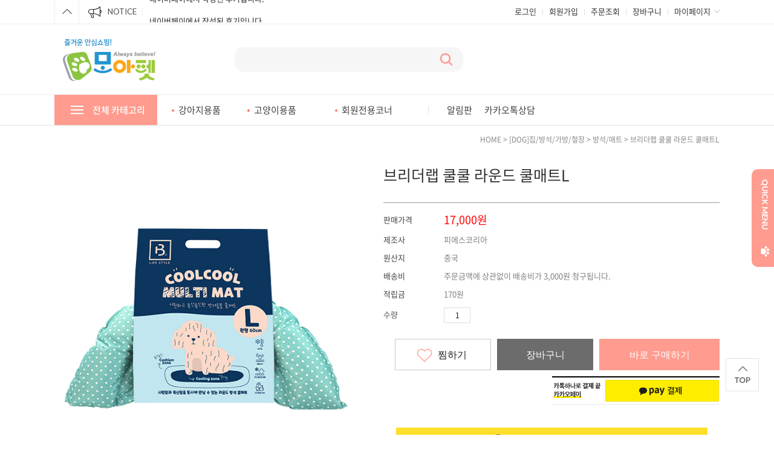

--- FILE ---
content_type: text/css
request_url: http://moapet.com/shopimages/moapet/template/work/602/shopdetail.css?t=202504290553
body_size: 6955
content:
/* BASIC css start */
#productDetail .page-body {
    margin-top: 20px
}

/* 상단 섬네일, 상품 옵션 정보 */
#productDetail .thumb-info {
    *zoom: 1
}

#productDetail .thumb-info:after {
    content: "";
    display: block;
    clear: both;
}

/* 섬네일 */
#productDetail .thumb-info .thumb-wrap {
    float: left;
    width: 500px;
    text-align: center
}

#productDetail .thumb-info .thumb {
    margin: 0 auto;
    width: 500px
}

#productDetail .thumb-info .thumb img {
    width:100%;
}

#productDetail .thumb-info .thumb-ctrl {
    clear: both;
    padding-top: 20px;
    text-align: center;
}

#productDetail .thumb-info .thumb-ctrl a {
    font-size: 11px;
}

#productDetail .thumb-info .thumb-ctrl a img {
    vertical-align: middle;
    margin-right: 3px;
}

#productDetail .thumb-info .thumb-ctrl a:hover {
    text-decoration: underline;
}

/* 상품옵션 정보 */
#productDetail .thumb-info .info {
    float: right;
    width: 556px
}

#productDetail .thumb-info .info .prd-icon {
    padding-top: 10px
}

#productDetail .thumb-info .info .prd-icon img {
    margin-right: 3px
}

#productDetail .thumb-info .info .tit-prd {
    color: #2f2f2f;
    font-size: 25px;
}

#productDetail .thumb-info .info .short-des {
    color: #767676;
    font-size: 13px;
    line-height: 20px;
    margin: 20px 0 30px 0;    
}

#productDetail .thumb-info .info .table-opt {
    padding-top: 10px;
    margin-top: 10px;
    border-top: 1px solid #999999;
}

#productDetail .thumb-info .info .table-opt th,
#productDetail .thumb-info .info .table-opt td {
    padding: 7px 0
}

#productDetail .thumb-info .info .table-opt th {
    font-weight: normal;
    color: #424242;
    font-size: 13px;    
}

#productDetail .thumb-info .info .table-opt th .tb-left,
#productDetail .thumb-info .info .table-opt td .tb-left {
    padding: 0
}

#productDetail .thumb-info .info .table-opt td {
    color: #7f7f7f;
    font-size: 13px;
}

/* 판매가격 */
#productDetail .thumb-info .info .table-opt .price {}

#productDetail .thumb-info .info .table-opt .sell_price {
    font-size: 18px;
    color: red;
    font-weight: 400;
}

/* 주문수량 */
#goods_amount {
    float: left;
}

#productDetail .thumb-info .info .table-opt .opt-spin {
    position: relative;
    width: 52px;
    height: 15px;
    border: 1px solid #acacac;
}

#productDetail .thumb-info .info .table-opt .opt-spin .txt-spin,
#productDetail .thumb-info .info .table-opt .opt-spin .btns {
    float: left;
}

#productDetail .thumb-info .info .table-opt .opt-spin .txt-spin {
    width: 41px;
    height: 13px;
    padding-left: 2px;
    padding-top: 2px;
    border: 0;
    font-size: 11px;
}

#productDetail .thumb-info .info .table-opt .opt-spin .btns {
    width: 17px;
    height: 15px;
    border-left: 1px solid #aaa;
}

#productDetail .thumb-info .info .table-opt .opt-spin .btns a {
    overflow: hidden;
    float: left;
    width: 100%;
    height: 8px;
    text-indent: -999px;
    background: none;
}

#productDetail .thumb-info .info .table-opt .opt-spin .btns a.btn-up {
    border-bottom: 1px solid #aaa;
    background: url(/images/d3/modern_simple/btn/btn_h5_spin_up.gif) no-repeat 50% 50%;
}

#productDetail .thumb-info .info .table-opt .opt-spin .btns a.btn-dw {
    background: url(/images/d3/modern_simple/btn/btn_h5_spin_dw.gif) no-repeat 50% 50%;
}

#productDetail .thumb-info .info .prd-btns .soldout {
    margin-top: 6px;
    width: 448px;
    height: 104px;
    font-size: 14px;
    color: #231f20;
    text-align: center;
    line-height: 104px;
    letter-spacing: 2px;
    border: 1px solid #231f20;
    background: #fff
}

#productDetail .thumb-info .info .prd-btns .btn_buy {
    width: 199px;
    box-sizing: border-box;
    margin: 0;
    border: 1px solid #ff9c8f;
    background: #ff9c8f;
    font-weight: normal;
    font-size: 16px;
    color: #fff;
    display: inline-block;
    height: 52px;
    line-height: 52px;
    padding: 0 10px 0 10px;
    text-align: center;
    vertical-align: top;
}

#productDetail .thumb-info .info .prd-btns .btn_cart {
    width: 159px;
    box-sizing: border-box;
    margin: 0px 10px;
    border: 1px solid #6c6c6c;
    font-weight: normal;
    background: #6c6c6c;
    font-size: 16px;
    color: #fff;
    display: inline-block;
    height: 52px;
    line-height: 52px;
    padding: 0 10px 0 10px;    
    vertical-align: top;
    text-align: center;
}

#productDetail .thumb-info .info .prd-btns .btn_wish {
    width: 159px;
    box-sizing: border-box;
    margin-right: 10px;
    border: 1px solid #c7c7c7;
    text-align: left;
    text-indent: 60px;
    font-weight: normal;
    font-size: 16px;
    display: inline-block;
    height: 52px;
    line-height: 52px;
    margin: 0 0 0 6px;
    padding: 0 10px 0 10px;    
    vertical-align: top;
}

#productDetail .thumb-info .info .prd-btns .btn_cart:hover {
    color: #fff;
    background: #231f20
}

#productDetail .thumb-info .info .prd-btns .btn_cart:active {
    position: relative;
    top: 1px
}

#productDetail .thumb-info .info .prd-btns .btn_barotalk {
    display: block;
    margin-top: 10px
}

/* 통합옵션 */
#productDetail .thumb-info .info .table-opt .opt-wrap {
    width: 100%;
    padding: 7px 0
}

#productDetail .thumb-info .info .table-opt .opt-wrap .tit {
    margin-bottom: 5px;
}

#productDetail .thumb-info .info .table-opt .opt-wrap-hybrid {
    width: 100%;
    padding: 0 0 10px;
    border-bottom: 1px solid #e4e4e4;
}

#productDetail .thumb-info .info .table-opt .opt-wrap-hybrid .tit {
    margin-bottom: 8px;
    color: #969696;
}

#productDetail .thumb-info .info .table-opt .opt-wrap-hybrid .tit strong {
    color: #555;
}

#productDetail .thumb-info .info .table-opt .opt-wrap dl {
    overflow: hidden;
    width: 100%;
    *zoom: 1
}

#productDetail .thumb-info .info .table-opt .opt-wrap dl:after {
    display: block;
    clear: both;
    content: ''
}

#productDetail .thumb-info .info .table-opt .opt-wrap dt {
    float: left;
    width: 100px;
    margin-bottom: 5px;
    padding-top: 4px;
    *padding-bottom: 5px;
    color: #555
}

#productDetail .thumb-info .info .table-opt .opt-wrap dd {
    float: left;
    width: 350px;
    margin-bottom: 5px;
    *padding-bottom: 5px;
}

#productDetail .thumb-info .info .table-opt .opt-wrap .sel-btn {
    text-align: right;
}

#productDetail .thumb-info .info .table-opt .opt-wrap .sel-btn a {
    display: inline-block;
    width: 84px;
    height: 24px;
    font-size: 13px;
    color: #fff;
    text-align: center;
    line-height: 24px;
    border: 1px solid #231f20;
    background: #231f20;
    -webkit-transition: all 0.3s ease;
    transition: all 0.3s ease
}

#productDetail .thumb-info .info .table-opt .opt-wrap .sel-btn a:hover {
    color: #231f20;
    background: #fff
}

#productDetail .thumb-info .info .table-opt .opt-wrap .sel-btn a:active {
    position: relative;
    top: 1px
}

#productDetail .thumb-info .info .table-opt .opt-wrap .sel-btn a img {
    display: none
}

#productDetail .thumb-info .info .table-opt .opt-wrap select {
    width: 350px;
    height: 26px
}

#productDetail .thumb-info .info .table-opt .opt-wrap .opt-btns {
    position: relative
}

#productDetail .thumb-info .info .table-opt .opt-wrap .opt-btns input {
    margin-right: 3px;
    width: 42px;
    height: 24px;
    border: 1px solid #dfdfdf;
    text-align: center !important;
    line-height: 24px
}

#productDetail .thumb-info .info .table-opt .opt-wrap .opt-btns a {
    display: inline-block;
    width: 26px;
    height: 26px;
    text-indent: -9999em;
    vertical-align: top;
    background: url(//image.makeshop.co.kr/makeshop/d3/basic_simple/common/sp_qty.gif) 0 0 no-repeat
}

#productDetail .thumb-info .info .table-opt .opt-wrap .opt-btns a.btn-up {
    background-position: 0 0
}

#productDetail .thumb-info .info .table-opt .opt-wrap .opt-btns a.btn-dw {
    background-position: 0 -26px
}

#productDetail .thumb-info .info .table-opt .opt-wrap dl .opt-count select {
    float: left;
    width: 350px;
}

#productDetail .thumb-info .info .table-opt .opt-wrap dl .opt-count .opt-btns {
    padding-top: 5px;
    clear: both
}

#productDetail .thumb-info .info .table-opt .option-wrap {
    margin-top: 10px;
    padding: 10px 0;
    border-top: 1px solid #ddd;
}

#productDetail .thumb-info .info .table-opt .option-wrap .option-box {
    width: 100%;
}

#productDetail .thumb-info .info .table-opt .option-wrap .option-box .tit {
    padding: 10px 0 5px;
    color: #666;
}

#productDetail .thumb-info .info .table-opt .option-wrap .option-box .list:after {
    clear: both;
    content: "";
    display: block;
}

#productDetail .thumb-info .info .table-opt .option-wrap .option-box .list {
    width: 100%;
}

#productDetail .thumb-info .info .table-opt .option-wrap .option-box .list li {
    float: left;
    width: 70px;
    margin-left: 25px;
}

#productDetail .thumb-info .info .table-opt .option-wrap .option-box .list li.first,
#productDetail .thumb-info .info .table-opt .option-wrap .option-box .list li:first-child {
    margin-left: 0;
}

#productDetail .thumb-info .info .table-opt .option-wrap .option-box .list li dl {
    padding-bottom: 10px;
    color: #333;
}

#productDetail .thumb-info .info .table-opt .option-wrap .option-box .list li dl dd.prdchk {
    text-align: left;
    padding-bottom: 5px;
}

#productDetail .thumb-info .info .table-opt .option-wrap .option-box .list li dl dd.prdchk input {
    width: 13px;
    height: 13px;
}

#productDetail .thumb-info .info .table-opt .option-wrap .option-box .list li dl dd.prdimg {
    position: relative;
}

#productDetail .thumb-info .info .table-opt .option-wrap .option-box .list li dl dd.prdimg img {
    width: 70px;
    height: 70px;
}

#productDetail .thumb-info .info .table-opt .option-wrap .option-box .list li dl dd.prdimg.noimg {}

#productDetail .thumb-info .info .table-opt .option-wrap .option-box .list li dl dd.prdimg .soldout {
    position: absolute;
    top: 0;
    left: 0;
    display: inline-block;
    width: 100%;
    height: 100%;
    line-height: 71px;
    color: #fff;
    text-align: center;
}

#productDetail .thumb-info .info .table-opt .option-wrap .option-box .list li dl dd.prdimg .soldout-bg {
    position: absolute;
    top: 0;
    left: 0;
    display: inline-block;
    width: 100%;
    height: 100%;
    background: #000;
    filter: alpha(opacity:40);
    opacity: 0.4;
}

#productDetail .thumb-info .info .table-opt .option-wrap .option-box .list li dl dd.prdimg .sel-img {
    position: absolute;
    top: 0;
    left: 0;
    display: inline-block;
    width: 100%;
    height: 100%;
    background: #000;
    filter: alpha(opacity:40);
    opacity: 0.4;
}

#productDetail .thumb-info .info .table-opt .option-wrap .option-box .list li dl dd.prdname {
    padding-top: 7px;
    line-height: 14px;
}

#productDetail .thumb-info .info .table-opt .option-wrap .option-box .list li dl dd.prdname {
    padding-bottom: 3px;
    line-height: 14px;
}

#productDetail .thumb-info .info .table-opt .option-wrap .option-box .list li dl dd.prdprice {
    padding-bottom: 3px;
}

#productDetail .thumb-info .info .table-opt .option-wrap .option-box .list li dl dd.prdqty {}

#productDetail .thumb-info .info .table-opt .option-wrap .option-box .list li dl dd.prdqty input {
    width: 52px;
    height: 24px;
    line-height: 24px;
    border: 1px solid #dfdfdf;
    text-align: center;
    background: none;
}

#productDetail .thumb-info .info .table-opt .option-wrap .option-box .list li dl dd.prdqty .btn-up-down {
    display: inline-block;
    width: 12px;
    height: 26px;
    line-height: 0;
    font-size: 0;
    vertical-align: top;
}

#productDetail .thumb-info .info .table-opt .option-wrap .option-box .list li dl dd.prdqty .btn-up-down a {
    display: inline-block;
    width: 12px;
    height: 12px;
    line-height: 0;
    font-size: 0;
    vertical-align: top;
}

#productDetail .thumb-info .info .table-opt .option-wrap .option-box .list li dl dd.prdqty .btn-up-down .btn-up {
    margin-bottom: 2px;
}

#productDetail .thumb-info .info .table-opt .option-wrap .option-box .list li.lst-soldout dl {
    color: #a7a7a7;
}

#productDetail .thumb-info .info .table-opt .option-wrap .option-box .list li.lst-soldout dl input {
    color: #929292;
}


/* 상품정보 탭 */
#productDetail .detailTab {
    padding-top: 40px;
    position: relative
}

#productDetail .detailTab ul {
    padding-left: 1px;
    *zoom: 1
}

#productDetail .detailTab ul:after {
    display: block;
    clear: both;
    content: ''
}

#productDetail .detailTab ul li {
    margin-left: -1px;
    float: left;
    width: 274px;
    height: 49px;
    border: 1px solid #e4e4e5
}

#productDetail .detailTab ul li.first {
    width: 273px
}

#productDetail .detailTab ul li a {
    display: block;
    height: 49px;
    font-size: 13px;
    color: #303030;
    line-height: 49px;
    text-align: center;
}

#productDetail .detailTab ul li a.active {
    background: #6c6c6c;
    color: #fff;
}

/* 타이틀 공통 */
#productDetail .tit-detail {
    position: relative;
    padding-top: 30px;
    *zoom: 1
}

#productDetail .tit-detail:after {
    display: block;
    clear: both;
    content: ''
}

#productDetail .tit-detail h3 {
    float: left;
    font-size: 16px;
    color: #303030;
    line-height: 18px
}

#productDetail .tit-detail .more {
    float: right
}

#productDetail .tit-detail .more a {
    font-size: 11px;
    color: #8c8b8b
}

/* 상품 상세 이미지 */
#productDetail .prd-detail table {
    table-layout: auto;
    border-spacing: 0 !important;
    border-collapse: collapse !important
}

#productDetail .prd-detail table td {
    word-break: break-all
}

#productDetail .prd-detail {
    padding-top: 10px;
    margin-top: 30px;
    width: 100%;
    text-align: center;
    overflow: hidden
}

#productDetail .prd-detail img {
    max-width: 100%;
}

/* 관련상품 */
#productDetail .item-wrap {
    padding-top: 40px
}

#productDetail .item-wrap .prd-opt {
    padding: 5px 0;
    font-size: 13px
}

#productDetail .item-wrap .prd-opt p {
    padding-bottom: 5px
}

#productDetail .item-wrap .prd-opt select {
    height: auto
}

#productDetail .item-wrap .prd-opt .vo_value_list {
    height: 16px;
    line-height: 16px
}

#productDetail .item-wrap .prd-qty {
    padding: 5px 0;
    margin: 0 auto;
    position: relative;
    width: 60px;
    height: 18px
}

#productDetail .item-wrap .prd-qty .MS_related_quantity,
#productDetail .item-wrap .prd-qty .btns {
    float: left
}

#productDetail .item-wrap .prd-qty .MS_related_quantity {
    width: 34px;
    height: 16px;
    line-height: 18px;
    text-align: right;
    border: 1px solid #acacac;
    font-size: 11px
}

#productDetail .item-wrap .prd-qty .btns {
    width: 17px;
    height: 16px;
    border: 1px solid #acacac;
    border-left: none
}

#productDetail .item-wrap .prd-qty .btns a {
    overflow: hidden;
    float: left;
    width: 100%;
    height: 8px;
    text-indent: -999px;
    background: none;
}

#productDetail .item-wrap .prd-qty .btns a.btn-up {
    border-bottom: 1px solid #aaa;
    background: url(/images/d3/modern_simple/btn/btn_h5_spin_up.gif) no-repeat 50% 2px;
}

#productDetail .item-wrap .prd-qty .btns a.btn-dw {
    background: url(/images/d3/modern_simple/btn/btn_h5_spin_dw.gif) no-repeat 50% 2px
}

#productDetail .related-allbasket {
    padding-bottom: 40px;
    text-align: center
}

#productDetail .related-allbasket a {
    display: inline-block;
    width: 248px;
    height: 58px;
    font-size: 13px;
    color: #fff;
    font-family: Verdana;
    text-align: center;
    line-height: 58px;
    border: 1px solid #231f20;
    background: #231f20;
    -webkit-transition: all 0.3s ease;
    transition: all 0.3s ease
}

#productDetail .related-allbasket a:hover {
    color: #231f20;
    background: #fff
}

#productDetail .related-allbasket a:active {
    position: relative;
    top: 1px
}

/* review-write */
#productDetail .review-write {
    margin-top: 30px;
    padding: 20px;
    border: 1px solid #e4e4e5
}

#productDetail .review-write th,
#productDetail .review-write td {
    padding: 4px 0;
}

#productDetail .review-write th {
    font-weight: normal
}

#productDetail .review-write td input[name=hname] {
    padding-left: 5px;
    width: 210px;
    height: 31px;
    line-height: 31px;
    border: 1px solid #ddd
}

#productDetail .review-write td label {
    margin-right: 10px
}

#productDetail .review-write td textarea {
    padding: 5px;
    width: 840px;
    height: 81px;
    border: 1px solid #ddd
}

#productDetail .review-write td .btn_write {
    display: inline-block;
    width: 109px;
    height: 91px;
    font-size: 14px;
    color: #fff;
    text-align: center;
    line-height: 91px;
    border: 1px solid #ff9c8f;
    background: #ff9c8f;
    -webkit-transition: all 0.3s ease;
    transition: all 0.3s ease
}

#productDetail .review-write td .btn_write:hover {
    color: #ff9c8f;
    background: #fff
}

#productDetail .review-write td .btn_write:active {
    position: relative;
    top: 1px
}

/* 댓글리스트 공통 */
/*
#productDetail .table-slide { border-top: 1px solid #ffc0c0; }
#productDetail .table-slide thead th { font-weight: normal; }
#productDetail .table-slide th,
#productDetail .table-slide td { padding: 10px 0; cursor: pointer; }
#productDetail .table-slide tbody td { background: url(/images/d3/modern_simple/common/dot_h1_w10.gif) repeat-x 0 0; }
#productDetail .table-slide tr.cnt { display: none; }
#productDetail .table-slide tr.cnt td { cursor: default; }
#productDetail .table-slide tr.nbg td { background-image: none; }
#productDetail .table-slide tr.ndata td { border-bottom: 1px solid #b4b4b5; }
#productDetail .table-slide tr.reply .tb-txt { padding-left: 30px; background: url(/images/d3/modern_simple/common/bull_reply.gif) no-repeat 10px 0; }
*/

#productDetail .table-slide {
    border-top: 1px solid #000
}

#productDetail .table-slide thead th {
    padding: 15px 0;
    font-size: 13px;
    border-bottom: 1px solid #e9e9e9;
    font-weight: normal;
    font-family: Verdana
}

#productDetail .table-slide td {
    padding: 15px 0;
    background: url(//image.makeshop.co.kr/makeshop/d3/basic_simple/common/board_dot.gif) repeat-x 0 bottom;
}

#productDetail .table-slide td .paging a {
    font-family: Verdana
}

#productDetail .table-slide td .paging .first,
#productDetail .table-slide td .paging .prev,
#productDetail .table-slide td .paging .next,
#productDetail .table-slide td .paging .last {}

#productDetail .table-slide tr.cnt {
    display: none;
}

#productDetail .table-slide tr.cnt td {
    padding: 20px;
    color: #999;
    cursor: default;
}

#productDetail .table-slide tr.cnt td p {
    word-break: break-all;
    white-space: normal
}

#productDetail .table-slide tr.reply .tb-txt {
    padding-left: 30px;
    background: url(/images/d3/modern_simple/common/bull_reply.gif) no-repeat 10px 0;
}

#productDetail .table-slide .list-btm {
    position: relative;
    *zoom: 1
}

#productDetail .table-slide .list-btm:after {
    display: block;
    clear: both;
    content: ''
}

#productDetail .table-slide .btm_write {
    margin-top: 10px;
    margin-right: -110px;
    position: relative;
    float: right;
    right: 110px
}

#productDetail .table-slide .btm_write a {
    display: inline-block;
    width: 108px;
    height: 38px;
    font-size: 13px;
    color: #ff9c8f;
    text-align: center;
    line-height: 38px;
    border: 1px solid #ff9c8f;
    background: #fff;
    -webkit-transition: all 0.3s ease;
    transition: all 0.3s ease
}

#productDetail .table-slide .btm_write a:hover {
    color: #fff;
    background: #ff9c8f;
}

#productDetail .table-slide .btm_write a:active {
    position: relative;
    top: 1px
}

#productDetail .table-slide .paging-wrap {
    margin: 0 110px;
    position: relative;
    float: left;
    width: 880px
}



/* review-list */
#productDetail .review-list {
    margin-top: 10px
}

/* qna board */
#productDetail .qna-list {
    margin-top: 10px
}

/* ****************** 상품 상세 옵션 ******************** */
.MK_not_choice {
    color: red;
}

.MK_optAddWrap,
.MK_optAddWrap * {
    margin: 0;
    padding: 0;
}

.MK_optAddWrap {}

.MK_optAddWrap li {
    list-style: none;
}

/* 옵션선택 */
#MK_optAddList {
    overflow: hidden;
    *zoom: 1;
}

#MK_optAddList li {
    float: left;
    width: 100%;
    margin-top: 5px;
}

#MK_optAddList .MK_tit,
#MK_optAddList .MK_div,
#MK_optAddList .MK_st {
    float: left;
}

#MK_optAddList .MK_tit,
#MK_optAddList .MK_div {
    font-size: 11px;
    line-height: 16px;
}

#MK_optAddList .MK_tit {
    width: 65px;
    margin-right: 5px;
}

#MK_optAddList .MK_div {
    width: 5px;
    text-align: center;
}

#MK_optAddList .MK_st {
    width: 205px;
}

#MK_optAddList .MK_st .MK_btn-add {
    cursor: pointer;
}

#MK_optAddList .MK_st select {
    margin-left: 5px;
    width: 195px;
    height: 18px;
}

/* 옵션선택PP */
#MK_optAddListPP {
    overflow: hidden;
    *zoom: 1;
}

#MK_optAddListPP .MK_tit,
#MK_optAddListPP .MK_st {
    float: left;
    width: auto;
}

#MK_optAddListPP .MK_tit {
    margin-right: 5px;
    margin-top: 3px;
}

/* 옵션 결과 리스트 */
#MK_innerOptWrap {}

#MK_innerOptWrap #MK_innerOptScroll.line {
    padding-top: 5px;
    margin-top: 5px;
    border-top: 1px solid #e4e4e5;
}

#MK_innerOptWrap #MK_innerOptScroll.limit {
    position: relative;
    height: 150px;
    overflow-y: auto;
}

#MK_innerOptWrap .MK_inner-opt-cm li {
    *zoom: 1;
    position: relative;
    font-size: 13px;
    margin: 16px 0;
    *padding-bottom: 0;
}

#MK_innerOptWrap .MK_inner-opt-cm li:after {
    display: block;
    clear: both;
    content: ''
}

#MK_innerOptWrap .MK_inner-opt-cm li .MK_price,
#MK_innerOptWrap .MK_inner-opt-cm li .MK_btn-del {
    position: absolute;
}

#MK_innerOptWrap .MK_inner-opt-cm li .MK_p-name,
#MK_innerOptWrap .MK_inner-opt-cm li .MK_price,
#MK_innerOptWrap .MK_inner-opt-cm li .MK_btn-del {
    display: block;
}

#MK_innerOptWrap .MK_inner-opt-cm li .MK_p-name {
    overflow: hidden;
    width: 200px;
    vertical-align: middle;
    text-overflow: ellipsis;
    white-space: nowrap;
}

#MK_innerOptWrap .MK_inner-opt-cm li .MK_price {
    bottom: 4px;
    right: 0;
    font-size: 16px;
    color: #060606;
    font-weight: normal;
}

#MK_innerOptWrap .MK_inner-opt-cm li .MK_price span {
    font-weight: bold
}

#MK_innerOptWrap .MK_inner-opt-cm li .MK_btn-del {
    top: 3px;
    right: 0;
    width: 13px;
    height: 13px;
    text-indent: -9999em;
    background: url(//image.makeshop.co.kr/makeshop/d3/basic_simple/common/btn_comment_del.gif) 0 0 no-repeat
}

#MK_innerOptWrap .MK_inner-opt-cm li .MK_qty-ctrl {
    position: relative;
    margin-top: 10px;
}

#MK_innerOptWrap .MK_inner-opt-cm li .MK_qty-ctrl .basic_option,
#MK_innerOptWrap .MK_inner-opt-cm li .MK_qty-ctrl .MS_amount_basic,
#MK_innerOptWrap .MK_inner-opt-cm li .MK_qty-ctrl .addition_option {
    width: 42px;
    height: 24px;
    line-height: 24px;
    border: 1px solid #dfdfdf;
    text-align: center !important;
}

#MK_innerOptWrap .MK_inner-opt-cm li .MK_qty-ctrl a {
    float: left;
    display: inline-block;
    width: 26px;
    height: 26px;
    text-indent: -9999em;
    margin: 0;
    vertical-align: top;
    background: url(//image.makeshop.co.kr/makeshop/d3/basic_simple/common/sp_qty.gif) 0 0 no-repeat
}

#MK_innerOptWrap .MK_inner-opt-cm li .MK_qty-ctrl a.MK_btn-up {
    background-position: 0 0;
    margin: 0 4px;
}

#MK_innerOptWrap .MK_inner-opt-cm li .MK_qty-ctrl a.MK_btn-dw {
    background-position: 0 -26px
}

#MK_innerOptWrap .MK_inner-opt-cm li #MK_p_price_basic_0 {
    font-weight: bold;
}

/* 사용자 입력 인풋박스 (color, size )*/
.MK_optAddWrap .MK_inner-opt-cm li .MK_txt_uinput {
    width: 200px;
}

/* 하이브리드옵션 */
#MK_innerOptWrap .MK_inner-opt-hybrid li .MK_p-name,
#MK_innerOptWrap .MK_inner-opt-hybrid li .MK_price,
#MK_innerOptWrap .MK_inner-opt-hybrid li .MK_qty-ctrl,
#MK_innerOptWrap .MK_inner-opt-hybrid li .MK_btn-del {
    display: inline-block;
    *float: left;
}

#MK_innerOptWrap .MK_inner-opt-hybrid li .MK_price {
    top: 4px;
    bottom: 0;
    right: 23px;
}

#MK_innerOptWrap .MK_inner-opt-hybrid li .MK_p-name {
    width: 200px;
    line-height: 26px;
}

#MK_innerOptWrap .MK_inner-opt-hybrid li .MK_qty-ctrl {
    vertical-align: middle;
    margin-top: 0;
}

/* 기본옵션 */
#MK_innerOptWrap #MK_innerOpt_01 li {
    padding-bottom: 0;
}

/* 하이브리드옵션 */
#MK_innerOptWrap #MK_innerOpt_03 {}

/* 총합계 */
#MK_innerOptWrap #MK_innerOptPrice {
    display: none;
    padding: 12px 5px 10px;
    font-size: 12px;
    color: #333;
    text-align: right;
}

#MK_innerOptAdd {
    display: none;
    padding: 0 5px;
    font-size: 12px;
    color: #333;
    text-align: right;
}

#MK_innerOptTotal {
    padding-top: 20px;
    border-top: 1px solid #e4e4e5;
    *zoom: 1;
    text-align: right;
}

#MK_innerOptTotal:after {
    display: block;
    clear: both;
    content: ''
}

#MK_innerOptTotal .totalLeft {
    float: left
}

#MK_innerOptTotal .totalRight {
    float: right
}

#MK_innerOptTotal .MK_txt-total {
    font-size: 18px;
    color: #0e0e0e
}

#MK_innerOptTotal .MK_txt-won {
    font-size: 18px;
    color: #0e0e0e
}

#MK_innerOptTotal .MK_total {
    font-size: 12px;
    color: #fd0100;
}

#MK_innerOptTotal .totalRight .MK_total {
    display: inline-block;
    margin-top: -4px;
    font-size: 24px;
    color: #000;
    vertical-align: middle;
}

/* 소리뷰 */
#sorivu {
    position: relative;
    margin-top: 20px;
}

/* 상품 일반정보(상품정보제공 고시) */
#productWrap {
    margin: 30px auto;
    width: 800px
}

#productWrap h3.tb-tit {
    margin-bottom: 10px;
    text-align: left;
}

#productWrap table {
    width: 100%;
    font-size: 13px;
    border-collapse: collapse;
    border-width: 1px;
    border-color: #d6d6d6;
    border-style: solid;
    table-layout: fixed;
}

#productWrap table th {
    border-right: 1px solid #e8e8e8;
    border-bottom: 1px solid #e8e8e8;
    color: #5c5c5c;
    text-align: left;
    font-weight: normal;
    padding: 10px 0 10px 20px;
}

#productWrap table td {
    color: #8b8b8b;
    border-bottom: 1px solid #e8e8e8;
    word-break: break-all;
    text-align: left;
    padding: 10px 0 10px 20px;
}

/* 사이즈 차트 */
td.area-btn-size-chart a.btn-size-chart {
    display: inline-block;
    width: 84px;
    height: 24px;
    font-size: 11px;
    color: #231f20;
    text-align: center;
    line-height: 24px;
    border: 1px solid #231f20;
    background: #fff;
    -webkit-transition: all 0.3s ease;
    transition: all 0.3s ease
}

td.area-btn-size-chart a.btn-size-chart:hover {
    color: #fff;
    background: #231f20
}

td.area-btn-size-chart a.btn-size-chart:active {
    position: relative;
    top: 1px
}

#sizeChart {
    padding-bottom: 10px;
    width: 810px;
    position: absolute;
    display: none;
    background: #fff
}

#sizeChart .btn-close-box {
    width: 100%;
    position: relative;
}

#sizeChart .btn-close-layer {
    position: absolute;
    display: block;
    width: 15px;
    height: 14px;
    top: 10px;
    right: 10px;
    color: #FFFFFF;
    font-size: 15px;
    font-weight: bold;
}

/* 조르기 */
#importune_btn {
    margin-left: 10px
}

#importune_btn a {
    vertical-align: top
}

/* 쿠폰정보 */
.couponWrap {
    text-align: center
}

.couponBox {
    display: inline-block
}

.couponInfo {
    text-align: left
}

.couponInfo * {}

.size-chart-box {
    width: 100%;
    border: 2px solid #3F4045;
}

.size-chart-box h4 {
    width: 100%;
    margin: 0;
    padding: 10px 0px;
    color: #FFFFFF;
    background: #3F4045;
    text-align: center;
}

.size-chart-cont {
    margin: 10px auto 0;
    width: 800px;
    background: #fff
}

.size-chart-cont table {
    width: 100%;
    margin: 0;
    padding: 0;
    border-collapse: collapse;
    border: 1px solid #D9DBDA;
}

.size-chart-cont table th,
.size-chart-cont table td {
    padding: 8px 0;
    font-size: 13px;
    font-weight: normal;
    text-align: center
}

.size-chart-cont table th {
    border-bottom: 1px solid #d6d6d6
}

.size-chart-cont table tr,
.size-chart-img {
    height: 1px;
}

.size-chart-cont img.sc-img-chart,
#sc_img_chart {
    width: 670px;
    height: 300px;
}

.size-chart-cont img.sc-img-guide,
#sc_img_guide {
    width: 190px;
    height: 240px;
}

.size-chart-cont p {
    margin-top: 10px;
    text-align: left;
    font-size: 13px;
    color: #a7a7a7
}

#nhn_btn {
    padding-top: 10px;
}

#payco_order_btn {
    padding-top: 10px;
}

#payco_order_btn .payco_checkout.ta .payco_checkout_btn {
    margin-top: 0 !important
}

#kakaopay_order_btn {
    padding-top: 10px;
}

.ocb-area {
    width: 323px
}

.ocb-area a {
    margin-top: 0 !important
}

/* 통옵 추가 구성 상품 */
#productDetail .thumb-info .info .table-opt td.add-option-tit {
    padding: 15px 0 0;
    border-top: 1px solid #e4e4e5;
    color: #000;
    font-size: 14px;
}

#productDetail .thumb-info .info .table-opt tr.add-option-not-start {
    border-top: 1px dashed #e4e4e5;
}

#productDetail .thumb-info .info .table-opt td.add-option-img {
    padding-top: 10px;
    vertical-align: top;
}

#productDetail .thumb-info .info .table-opt td.add-option-img .thumb-s img {
    max-width: 100%;
}

#productDetail .thumb-info .info .table-opt td.add-option-wrap {
    padding-top: 10px;
}

#productDetail .thumb-info .info .table-opt td.add-option-wrap .prd-icon,
#productDetail .thumb-info .info .table-opt td.add-option-wrap .tit-prd {
    padding-left: 20px;
    padding-top: 0;
}

#productDetail .thumb-info .info .table-opt td.add-option-wrap .table-opt {
    padding-left: 20px;
}

#productDetail .thumb-info .info .table-opt td.add-option-wrap .table-opt td select.basic_option,
#productDetail .thumb-info .info .table-opt td.add-option-wrap .table-opt td select.addition_option {
    width: 310px;
}

#productDetail .thumb-info .info .table-opt td.add-option-wrap .table-opt td input.basic_option,
#productDetail .thumb-info .info .table-opt td.add-option-wrap .table-opt td input.addition_option {
    width: 306px;
    height: 22px;
    line-height: 24px;
}

#productDetail .thumb-info .info .table-opt td.add-option-wrap .table-opt td .opt-wrap {
    padding: 5px 0 0 0;
}

#productDetail .thumb-info .info .table-opt td.add-option-wrap .table-opt td .opt-wrap .tit {
    display: none;
}

#productDetail .thumb-info .info .table-opt td.add-option-wrap .table-opt td .opt-wrap dd {
    width: 110px;
}

#productDetail .thumb-info .info .table-opt td.add-option-wrap .table-opt td .opt-wrap select {
    width: 100px;
}

#productDetail .thumb-info .info .table-opt td.add-option-wrap .table-opt td .opt-wrap input {
    width: 205px;
}

#productDetail .thumb-info .info .table-opt tr.add-option-end .MK_p-tit {
    display: block;
    width: 90%;
    height: 100%;
    line-height: 12px;
    color: #000;
    font-weight: bold;
}

#productDetail .thumb-info .info .table-opt tr.add-option-end .MK_price {
    top: 40px;
    right: 0;
}

#productDetail .thumb-info .info .table-opt tr.add-option-end .MK_btn-del {
    top: 0;
}

#MK_innerOptWrap .MK_inner-opt-cm li .MK_p-name p {
    overflow: hidden;
    text-overflow: ellipsis;
}

#MK_innerOptWrap .MK_inner-opt-cm li .MK_p-name span.extra_option_name {
    overflow: hidden;
    text-overflow: ellipsis;
    display: block;
}

/* 원클릭옵션 */
.MK-oneclick-list {
    overflow: hidden;
    zoom: 1;
}

.MK-oneclick-list:after {
    content: "";
    display: block;
    clear: both;
}

.MK-oneclick-list li {
    float: left;
    margin: 0 5px 5px 0;
}

.MK-oneclick-list li a {
    border: 1px solid #231f20;
    display: inline-block;
    border-radius: 1px;
    box-sizing: border-box;
}

.MK-oneclick-list li.MK-oneclick-sel a {
    border: 2px solid #000000;
}

.MK-oneclick-list li.MK-oneclick-dis a {
    filter: alpha(opacity=50);
    -moz-opacity: .5;
    opacity: .5;
}

.MK-oneclick-list li.MK-oneclick-color.MK-oneclick-sel a {
    padding: 1px;
    filter: alpha(opacity=100);
    -moz-opacity: 1;
    opacity: 1;
}

.MK-oneclick-list li a span {
    display: block;
    text-align: center;
    vertical-align: middle;
    line-height: 19px;
}

.MK-oneclick-list li a img {
    width: 100%;
    height: 100%;
}

.MK-oneclick-list li.MK-oneclick-image a {
    height: 50px;
}

.MK-oneclick-list li.MK-oneclick-image a img {
    width: auto;
    height: 48px;
    ;
}

.MK-oneclick-list li.MK-oneclick-image.MK-oneclick-sel a img {
    height: 46px;
    width: auto;
}

.MK-oneclick-list li.MK-oneclick-color {
    width: 50px;
    height: 50px;
}

.MK-oneclick-list li.MK-oneclick-color a {
    padding: 2px;
}

.MK-oneclick-list li.MK-oneclick-color span {
    width: 44px;
    height: 44px;
}

.MK-oneclick-list li.MK-oneclick-color .mk-oo-sel span {
    width: 27px;
    height: 27px;
}

.MK-oneclick-list li.MK-oneclick-text .MK-oneclick-list li.MK-oneclick-text {
    min-width: 35px;
    max-width: 100%;
    height: 50px;
}

.MK-oneclick-list li.MK-oneclick-text a {
    padding: 2px;
}

.MK-oneclick-list li.MK-oneclick-text.MK-oneclick-sel a {
    padding: 1px;
}

.MK-oneclick-list li.MK-oneclick-text span {
    min-width: 29px;
    line-height: 44px;
    max-width: 320px;
    overflow: hidden;
    height: 44px;
}

.MK-oneclick-list li.MK-oneclick-text .MS-oneclick-sel span {
    min-width: 30px;
    line-height: 27px;
}

.MK-oneclick-value {
    padding: 5px 0;
    display: block;
}

.MK-oneclick-only-text li.MK-oneclick-text {
    height: auto;
}

.MK-oneclick-only-text li.MK-oneclick-text span {
    height: auto;
    line-height: 19px;
    max-width: 320px;
    overflow: hidden;
    height: 19px;
}

/* BASIC css end */



--- FILE ---
content_type: text/css
request_url: http://moapet.com/shopimages/moapet/template/work/602/header.1.css?t=202504290553
body_size: 2954
content:
/* BASIC css start */
/* 상단 띠배너 */

.top-banner-wrap {
    width: 100%;
    height: 98px;
    overflow: hidden;
    display: none;
}

.top-banner-wrap .banner {
    position: absolute;
    top: 0;
    left: 50%;
    margin-left: -1000px;
    width: 2000px;
}

.top-banner-wrap .banner {
    width: 100%;
    height: auto;
}

.top-banner-wrap a.btn-close {
    font-size: 0;
    display: block;
    width: 23px;
    height: 24px;
    position: absolute;
    top: 50%;
    right: 50%;
    margin-right: -550px;
    margin-top: -12px;
}

/* 상단 */

.header-top {
    height: 39px;
    border-bottom: 1px solid #ededed;    
}

.header-top a.btn-toggle {
    display: block;
    width: 39px;
    height: 39px;
    font-size: 0;
    border-left: 1px solid #ededed;
    border-right: 1px solid #ededed;

}

.header-top a.btn-toggle.on {
    -webkit-transform: rotate(180deg);
    -ms-transform: rotate(180deg);
    transform: rotate(180deg);
}

.header-top .notice-feeds .title {
    position: relative;
    color: #4c4c4c;
    font-size: 13px;
    font-family: 'Lato', sans-serif;
    display: inline-block;
    vertical-align: top;
    line-height: 39px;
    padding: 0 20px 0 47px;
}

.header-top .notice-feeds .title:after {
    content: '';
    display: block;
    height: 12px;
    border-right: 1px solid #ededed;
    position: absolute;
    right: 10px;
    top: 13px;
}

.header-top .notice-feeds .slick-slider {
    display: inline-block;
    vertical-align: top;
}

.header-top .notice-feeds ul {
    width: 300px;
    opacity: 0;
    visibility: hidden;
}

.header-top .notice-feeds ul.slick-slider {
    opacity: 1;
    visibility: visible;
}

.header-top .notice-feeds ul li a {
    font-size: 13px;
    color: #222;
    line-height: 35px;
    height: 39px;
    padding: 0;
    font-weight: 400;
    text-align: left;
}

.header-top .user-menu>ul>li {
    line-height: 39px;
    height: 39px;
    position: relative;
}

.header-top .user-menu>ul>li a {
    font-size: 13px;
    color: #333;
    padding: 0 0 0 10px;
}

.header-top .user-menu>ul>li>a:after {
    content: "";
    display: inline-block;
    width: 1px;
    height: 10px;
    margin: 0 0 0 10px;
    background: #dedede;
    vertical-align: -1px;
}

.header-top .user-menu>ul>li.mypage>a {
    padding-right: 15px;
}

.header-top .user-menu>ul>li.mypage a:after {
    display: none;
}

.header-top .user-menu>ul>li>ul {
    display: none;
    top: 39px;
    border: 1px solid #ededed;
    position: absolute;
    width: 76px;
    padding: 3px 0 3px 0;
    background: #ffffff;
    z-index: 40;    
}

.header-top .user-menu>ul>li:hover>ul {
    display: block;
}

.header-top .user-menu>ul>li>ul li {
    line-height: 30px;
}

.header-top .user-menu>ul>li>ul li a {
    display: block;
    line-height: 30px;
}

.header-top .user-menu>ul>li>ul li:hover a {
    color: #6f6f6f;
}

.header-mid {
    border-bottom: 1px solid #ececec;    
}

.header-mid .logo {
    line-height: 116px;
}

.header-mid .logo img {
    vertical-align: middle;
}

.header-mid .search-box {
    background: #f6f6f6;
    width: 378px;
    border-radius: 15px;
    height: 41px;
    position: relative;
    margin: 37.5px 0px 37.5px 111px;
}

.header-mid .search-box input {
    background: #f6f6f6;
    border-radius: 15px 0 0 15px;
    height: 41px;
    padding: 0 0 0 24px;
    color: #404040;
    font-size: 14px;
    line-height: 41px;
    border: none;
    width: 333px;
    box-sizing: border-box;
}

.header-mid .search-box .btn-search {
    font-size: 0;
    position: absolute;
    top: 10px;
    right: 17px;
    display: block;
    width: 22px;
    height: 21px;
}

.header-mid .right-menu {
    margin: 44.5px 0px;
}

.header-mid .right-menu ul li {
    display: inline-block;
    vertical-align: top;
    margin-left: 37px;
    position: relative;
}

.header-mid .right-menu ul li:after {
    content: '';
    display: block;
    position: absolute;
    border-left: 1px solid #c8c8c8;
    height: 10px;
    left: -18px;
    top: 7px;
}

.header-mid .right-menu ul li:first-child:after {
    display: none;
}

.header-mid .right-menu ul li a {
    color: #404040;
    font-size: 14px;
    font-family: 'Lato', sans-serif;
    font-weight: 500;
}

.header-mid .right-menu ul li a img {
    margin-right: 10px;
}

.header-bottom {
    width: 100%;
    height: 51px;
    z-index: 110;
}

.header-bottom .category-wrap {
    position: absolute;
    top: 0;
    left: 0;
    width: 100%;
    height: 50px;
    background: #fff;
    border-bottom: 1px solid #e3e3e3;
}

.header-bottom .category-wrap.fixed {
    position: fixed;
}

.header-bottom a.all-toggle {
    width: 170px;
    box-sizing: border-box;
    line-height: 50px;
    color: #fff;
    font-size: 15px;
    font-weight: 500;
    padding: 0 0px 0 63px;
    background: #ff9c8f;
    display: block;
    position: relative;
}

.header-bottom a.all-toggle span.bar {
    display: block;
    width: 21px;
    height: 2px;
    background: #fff;
    position: absolute;
    left: 27px;
}

.header-bottom a.all-toggle span.bar-one {
    top: 18px;
}

.header-bottom a.all-toggle.on span.bar-one {
    top: 24px;
    -webkit-transform: rotate(45deg);
    -ms-transform: rotate(45deg);
    transform: rotate(45deg);
}

.header-bottom a.all-toggle span.bar-two {
    top: 24px;
}

.header-bottom a.all-toggle.on span.bar-two {
    opacity: 0;
    visibility: hidden;
}

.header-bottom a.all-toggle span.bar-three {
    top: 30px;
}

.header-bottom a.all-toggle.on span.bar-three {
    top: 24px;
    -webkit-transform: rotate(-45deg);
    -ms-transform: rotate(-45deg);
    transform: rotate(-45deg);
}

.header-bottom .all-category-box {
    position: absolute;
    top: 50px;
    left: 0;
    width: 1100px;
    font-size: 12px;
    z-index: 100;
    background: #ffffff;
    border: 1px solid #e3e3e3;
    opacity: 0;
    visibility: hidden;
}

.header-bottom .all-category-box.on {
    opacity: 1;
    visibility: visible;
}

.header-bottom .all-category-box .box-inner {
    padding: 30px 0;
    height: auto;    
}

.header-bottom .all-category-box .box-inner>ul>li {
    border-right: 1px solid #e3e3e3;
    margin: 0;
    padding: 0 30px;
    box-sizing: border-box;
    width: 16.6667% !important;
    margin-bottom: 50px;
    line-height: 1;
}

.header-bottom .all-category-box .box-inner>ul>li:nth-of-type(6n+6) {
    border: none;
}

.header-bottom .all-category-box .box-inner>ul>li>a {
    display: block;
    padding: 8px 0 7px 0;
    font-size: 16px;
    font-weight: bold;
    text-align: left;
    word-break: break-all;    
    font-size: 14px;
}

.header-bottom .all-category-box .box-inner ul.sub-category li a {
    color: #6f6f6f;
    font-size: 14px;
    padding: 0;
    line-height: 34px;
}

.header-bottom .main-category>ul>li:nth-child(1) > a {
    margin: 0 20px 0 35px;
}

.header-bottom .main-category>ul>li:nth-child(2) > a {
    margin: 0 40px 0 35px;
}


.header-bottom .main-category>ul>li:nth-child(3) > a {
    margin: 0 60px 0 35px;
}





.header-bottom .main-category>ul>li:nth-child(-n+3):before {
    content: '';
    display: block;
    width: 4px;
    height: 4px;
    background: #ff7c6b;
    border-radius: 100%;
    position: absolute;
    top: 24px;
    left: 24px;
}

.header-bottom .main-category>ul>li:nth-child(2):after {
       content: '';
    display: block;
    width: 4px;
    height: 4px;
    background: #ff7c6b;
    border-radius: 100%;
    position: absolute;
    top: 24px;
    left: 24px;
}


.header-bottom .main-category>ul>li:nth-child(3):after {
    content: '';
    display: block;
    border-right: 1px solid #e2e2e2;
    position: absolute;
    right: 0px;
    top: 18px;
    height: 15px;
}


.header-bottom .main-category>ul>li:nth-child(4) > a {
    margin: 0 10px 0 30px;
}



.header-bottom .main-category>ul>li:last-of-type a {
    margin-right: 0;
}

.header-bottom .main-category>ul>li>a {
    font-size: 15px;
    color: #404040;
    font-weight: normal;
    margin: 0 10px;
    padding: 0;
    line-height: 50px;
    position: relative;
    display: block;
}

.header-bottom .main-category>ul>li:hover>a {
    color: #ff9c8f;
}

.header-bottom .main-category>ul>li>a:after {
    content: '';
    display: block;
    position: absolute;
    left: 0;
    bottom: 0;
    border-bottom: 3px solid #ff9c8f;
    width: 100%;
    opacity: 0;
    visibility: hidden;
    -webkit-transition: all 0.3s ease-in-out;
    transition: all 0.3s ease-in-out;
}

.header-bottom .main-category>ul>li:hover>a:after {
    opacity: 1;
    visibility: visible;
}

.header-bottom .main-category ul.sub-category {
    width: 90px;
    min-width: 150px;
    text-align: center;
    top: 50px;
    border-top: none;
    left: -6px;
    position: absolute;
    border: 1px solid #e3e3e3;
    padding: 5px 10px 5px;
    box-sizing: border-box;
    background: #fff;
    z-index: 10;
    opacity: 0;
    visibility: hidden;
}

.header-bottom .main-category>ul>li:hover ul.sub-category {
    opacity: 1;
    visibility: visible;
}

.header-bottom .main-category ul.sub-category li a {
    padding: 0;
    color: #494949;
    font-size: 14px;
    line-height: 30px;
}

.header-bottom .main-category ul.sub-category li a:hover {
    background: none !important;
    color: #494949;
    font-size: 14px;
}

/* 측면 */

#today {
    display: none;
}

#scroll_right {
    position: fixed;
    width: 112px;
    top: 100px;
    right: 0;
    margin-right: 0;
    opacity: 1;
    visibility: visible;
    z-index: 120;
}

.scroll_con {
    right: 0;
    left: auto;
}

.quick_con {
    position: absolute;
    transition: all 0.5s ease;
    right: -108px;
    width: 99px;
    height: 664px;
    background: #fff;
    border-left: 1px solid #d4d4d4;
    border-bottom: 1px solid #d4d4d4;
}

.quick_con.on {
    right: 0;
}

.quick_con .quick_click {
    display: block;
    position: absolute;
    cursor: pointer;
    top: 180px;
    left: -46px;
    width: 45px;
    height: 162px;
    line-height: 47px;
    padding-top: 17px;
    box-sizing: border-box;
    border-radius: 10px 0 0 10px;
}

.quick_con .quick_click > img {
    margin-left: 15px;
}

.quick_con .menu_style {
    height: 83px;
    box-sizing: border-box;
    border-top: 1px solid #d9d9d9;
    border-bottom: 1px solid #d9d9d9;
    text-align: center;
    box-sizing: border-box;
}

.quick_con .menu_style.bb_none {
    border-bottom: 0px;
}

.quick_con .menu_style img {
    display: block;
    margin: 0 auto;
}

.quick_con .menu_style a {
    display: block;
    padding: 20px 0;
    color: #202020;
    font-size: 13px;
    font-family: 'Lato', sans-serif;
    font-weight: 500;
}

.scroll_right_cont {
    width: 99px;
    padding: 0;
    background: none;
    min-width: auto;
    padding: 11px;
    box-sizing: border-box;
}

.scroll_right_cont h4 {
    font-size: 14px;
    color: #3c3c3c;
    font-weight: 500;
    margin-top: 15px;
}

.scroll_right_cont ul {
    padding-top: 15px;
}

.scroll_right_cont li {
    width: 73px;
    height: 73px;
    border: none;
    margin-bottom: 9px;
}

.scroll_right_cont li a span.photo {
    display: block;
    width: 73px;
    height: 73px;
    border: 1px solid #eaeaea;
    box-sizing: border-box;
}

.scroll_right_cont li img {
    width: 100%;
    height: auto;
}

.scroll_right_cont .src_box {
    height: 73px;
    display: none !important;
}

.scroll_right_cont .scr_paging {
    width: 100%;
    display: block !important;
    position: relative;
}

.scroll_right_cont .scr_paging .rec_prev {
    position: absolute;
    left: 5px;
}

.scroll_right_cont .scr_paging .rec_next {
    position: absolute;
    right: 5px;
}

.scroll_right_cont .scr_paging button {
    border: 1px solid #e6e6e6;
    width: 26px;
    height: 26px;
    border-radius: 5px;
}

.scroll_right_cont .scr_paging button img {
    vertical-align: initial;
}

.scroll_right_cont .scr_paging span {
    display: none;
}

.prd_btn {
    clear: both;
    font-size: 0;
    position: absolute;
    bottom: 0;
}

.prd_btn p {
    display: inline-block;
    vertical-align: top;
}

#scroll_right .btn_scroll_top {
    position: fixed;
    bottom: 10%;
    right: 25px;
}
/* BASIC css end */



--- FILE ---
content_type: text/css
request_url: http://moapet.com/shopimages/moapet/template/work/602/footer.1.css?t=202408070920
body_size: 848
content:
/* BASIC css start */
/* footer */

.lato_font {
    font-family: 'Lato', sans-serif;
}

#footer_wrap {
    margin-top: 100px;
    position: relative;
    border-top: 1px solid #e3e3e3;
}

.footer .foot_top {
    width: 1100px;
    margin: 0 auto;
    padding: 27px 0;
    font-size: 0;
}

.footer .foot_top div {
    display: inline-block;
    vertical-align: top;
    min-height: 137px;
}

.footer .foot_top div .tit {
    color: #202020;
    font-size: 14px;
    font-family: 'Lato', sans-serif;
    margin-bottom: 20px;
    font-weight: 600;
    line-height: 14px;
}

.footer .foot_top div .txt {
    color: #6c6c6c;
    font-size: 13px;
    line-height: 21px;
}

.footer .foot_top div span.txt_b {
    color: #333;
}

.footer .foot_top .cs_box {
    padding-right: 50px;
    border-right: 1px solid #ededed;
}

.footer .foot_top .cs_box .tel {
    color: #202020;
    font-size: 25px;
    font-weight: 500;
    margin-bottom: 10px;
    line-height: 25px;
}

.footer .foot_top .cs_box .tel img {
    vertical-align: middle;
    margin-right: 10px;
}

.footer .foot_top .bank_box {
    padding: 0 70px 0 30px;
    border-right: 1px solid #ededed;
}

.footer .foot_top .bank_box span.txt_b:last-of-type {
    margin-top: 15px;
    display: inline-block;
}

.footer .foot_top .event_box {
    padding: 0 40px 0 30px;
    border-right: 1px solid #ededed;
}

.footer .foot_top .event_box .event_txt {
    font-size: 20px;
    color: #000;
    padding-bottom: 10px;
    margin-bottom: 10px;
    border-bottom: 1px solid #ededed;
    line-height: 1.5;
}

.footer .foot_top .event_box .event_txt span {
    font-size: 14px;
    color: #6b6b6b;
    display: block;
}

.footer .foot_top .event_box .event_txt a {
    font-size:20px;
}

.footer .foot_top .event_board {
    padding: 0 0 0 20px;
}

.footer .foot_top .event_board ul li {
    line-height: 27px;
}

.footer .foot_top .event_board ul li a {
    color: #6c6c6c;
    font-size: 13px;
    letter-spacing: -0.5px;
    line-height: 13px;
}

.footer .foot_menu {
    background: #f8f8f8;
}

.footer .foot_menu ul {
    width: 1100px;
    margin: 0 auto;
}

.footer .foot_menu ul li {
    display: inline-block;
    vertical-align: top;
    margin-right: 20px;
    height: 38px;
    line-height: 38px;
}

.footer .foot_menu ul li a {
    color: #4c4c4c;
    font-size: 13px;
}

.footer .info {
    width: 1100px;
    margin: 0 auto;
    padding: 30px 0;
}

.footer .info span {
    color: #4c4c4c;
    font-size: 12px;
    display: inline-block;
    margin-right: 10px;
}

.footer .info .btn_licensee_info {
    color: #4c4c4c;
    font-size: 12px;
    border-bottom: none;
}

.footer .info .copyright {
    font-family: 'Lato', sans-serif;
    margin-top: 10px;
    color: #828282;
    font-size: 12px;
}

.footer .info .copyright span {
    color: #3bc5f9;
}

.footer .info .sns_wrap {
    float: right;
}

.footer .info .sns_wrap ul {
    font-size: 0;
}

.footer .info .sns_wrap ul li {
    display: inline-block;
    vertical-align: top;
    margin-left: 5px;
}

/* BASIC css end */



--- FILE ---
content_type: application/javascript
request_url: http://moapet.com/shopimages/moapet/template/work/602/header.1.js?t=202504290553
body_size: 1288
content:
jQuery(document).ready(function(){
    
    // 최근 본 상품 구조변경
    jQuery('#scroll_right .today-list').append(jQuery('#today ul'));

    // 오른쪽 퀵 메뉴
    jQuery(".quick_con .quick_click").click(function () {
        jQuery(".quick_con").toggleClass("on");
    });
    
    // 상단 스크롤 이동
    jQuery('#scroll_right .btn_scroll_top a').click(function(e) {
        jQuery('html,body').animate({scrollTop:jQuery('html,body').offset().top});
        e.preventDefault();
    });

    // 최근 본 상품 
    jQuery(".scroll_right_cont ul").slick({
        slidesPerRow: 1,
        rows: 4,
        nextArrow: jQuery('.rec_next'),
        prevArrow: jQuery('.rec_prev'),
    });


    // 최상단 띠배너 및 쿠키작업
    jQuery('.top_banner .close_btn').click(function () {
        jQuery('.ban_img').slideUp();
        jQuery.cookie('rQuick', 'rQuick', {
            expires: 1,
            path: '/'
        });
    });

    if (jQuery.cookie('rQuick') == 'rQuick') {
        jQuery('.ban_img').hide();
        jQuery('.close_btn').hide();
    } else {
        jQuery('.ban_img').show();
        jQuery('.close_btn').show();
    }    

    // 공지사항 롤링
	jQuery(".notice-feeds ul").slick({
		slidesToShow: 1,
		slidesToScroll: 1,
		infinite: true,
		arrows : false,
		autoplay: true,
		vertical:true
	});
    
	// 상단 띠배너 및 쿠키작업
    jQuery('.top-banner-wrap a.btn-close').click(function() {
        jQuery('.top-banner-wrap').slideUp();
        jQuery('.header-top a.btn-toggle').removeClass('on');
        jQuery.cookie('rQuick', 'rQuick',{expires : 1, path : '/'}); 
    });
    
    // 상단 띠배너 토글버튼 동작
    jQuery('.header-top a.btn-toggle').click(function(e) {
       if(!jQuery(this).hasClass('on')) {
          jQuery(this).addClass('on');
           jQuery('.top-banner-wrap').slideDown();
           jQuery.cookie('rQuick', 'rQuick',{expires : 0, path : '/'}); 
       } else {
           jQuery(this).removeClass('on');
           jQuery('.top-banner-wrap').slideUp();
           jQuery.cookie('rQuick', 'rQuick',{expires : 1, path : '/'}); 
       }
        e.preventDefault();
    });

    // 상단 띠배너 쿠키 노출
    if(jQuery.cookie('rQuick') == 'rQuick'){
        jQuery('.top-banner-wrap').hide();
    } else {
        jQuery('.top-banner-wrap').show();
        jQuery('.header-top a.btn-toggle').addClass('on');
    }
    
    jQuery('.header-bottom a.all-toggle').click(function(e) {
        jQuery(this).toggleClass('on');
        jQuery('.header-bottom .all-category-box').toggleClass('on');
        e.preventDefault();
    });
    
    // 스크롤 상단 고정
    jQuery(window).scroll(function() {
        var target = jQuery('.header-bottom');
        var cutLine = target.offset();
       if(jQuery(this).scrollTop() >= cutLine.top) {
          target.find('.category-wrap').addClass('fixed');
       } else {
           target.find('.category-wrap').removeClass('fixed');
       }
    });
    
    // 상품 할인율
    if(jQuery('.basic-product .list').length) {
        jQuery('.basic-product .list').each(function() {
            var getDis = jQuery(this).find('li.listDiscount').data('price');
            var getPri = jQuery(this).find('li.listPrice').data('price');
            var discountRate = 100 - (getPri * 100 / getDis);
            var a_rate = Math.round(discountRate);
            jQuery(this).find('li.discount-rate>strong').text(a_rate);
        });
    }    

});

--- FILE ---
content_type: text/javascript; charset=UTF-8
request_url: http://moapet.com/html/shopRbanner.html?param1=1
body_size: 675
content:
document.writeln('');
document.writeln('<link type="text/css" rel="stylesheet" href="/shopimages/moapet/template/work/602/scroll.css?t=202402290649" />');
document.writeln('<div id="today">');
document.writeln('<ul>');
document.writeln('    <li>');
document.writeln('        <a href="/shop/shopdetail.html?branduid=191052">');
document.writeln('            <span class="photo">');
document.writeln('                <img src="/shopimages/moapet/0060010001143.gif?1597280588">');
document.writeln('            </span>');
document.writeln('            <span class="src_box">');
document.writeln('                <em>브리더랩 쿨쿨 라운드...</em>');
document.writeln('            </span>');
document.writeln('            <!-- //src_box -->');
document.writeln('        </a>');
document.writeln('    </li>');
document.writeln('</ul>');
document.writeln('</div>');
document.writeln('<style type="text/css">');
document.writeln('');
document.writeln('#blk_scroll_wings, #cherrypicker_scroll {');
document.writeln('    position: absolute;');
document.writeln('    visibility: hidden;');
document.writeln('    z-index: 999;');
document.writeln('}');
document.writeln('');
document.writeln('</style>');
document.writeln('');
document.writeln('<script type="text/javascript">');
document.writeln('');
document.writeln('    banner_position_type = \'CENTER\';');
document.writeln('    BannerHandler(\'blk_scroll_wings//214||510||G\');');
document.writeln('    if( window.addEventListener ) {');
document.writeln('        window.addEventListener("load",function() {');
document.writeln('                BannerHandler(\'blk_scroll_wings//214||510||G\');');
document.writeln('        },false);');
document.writeln('    } else if( document.addEventListener ) {');
document.writeln('        document.addEventListener("load",function() {');
document.writeln('            BannerHandler(\'blk_scroll_wings//214||510||G\');');
document.writeln('        },false);');
document.writeln('    } else if( window.attachEvent ) {');
document.writeln('        window.attachEvent("onload",function() {');
document.writeln('            BannerHandler(\'blk_scroll_wings//214||510||G\');');
document.writeln('        });');
document.writeln('    }');
document.writeln('');
document.writeln('</script>');
document.writeln('');